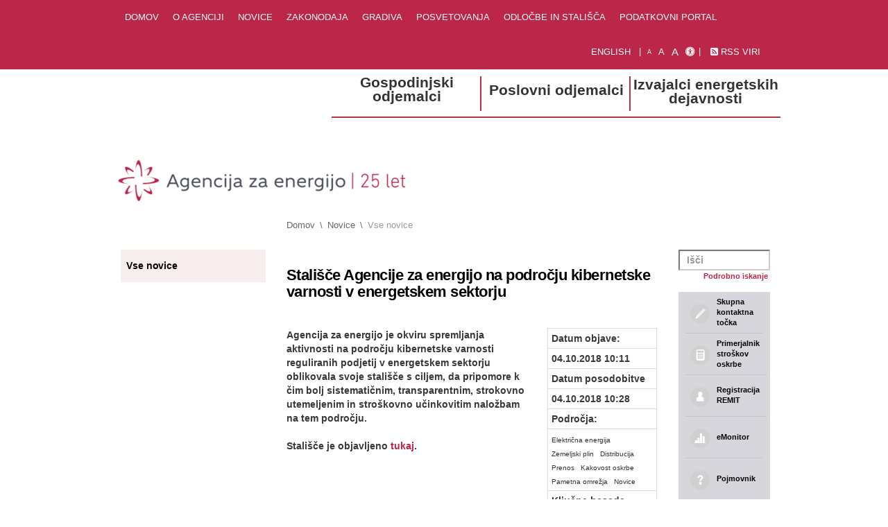

--- FILE ---
content_type: text/html;charset=UTF-8
request_url: https://www.agen-rs.si/web/portal/-/stalisce-agencije-za-energijo-na-podrocju-kibernetske-varnosti-v-energetskem-sektorju
body_size: 7827
content:
<!DOCTYPE html> <html class="aui ltr" dir="ltr" lang="sl-SI"> <head> <title>Stališče Agencije za energijo na področju kibernetske varnosti v energetskem sektorju - Vse novice - Agencija za energijo</title> <meta content="initial-scale=1.0, width=device-width" name="viewport" /> <meta content="text/html; charset=UTF-8" http-equiv="content-type" /> <meta content="Agencija za energijo je objavila stališče v okviru spremljanja aktivnosti na področju kibernetske varnosti reguliranih podjetij v energetskem sektorju." lang="sl-SI" name="description" /> <meta content="kibernetska varnost,izvajalci energetskih dejavnosti,električna energija,zemeljski plin,distribucija,prenos,kakovost oskrbe,pametna omrežja,novice,prva stran" lang="sl-SI" name="keywords" /> <link href="https://www.agen-rs.si/agenrs-portal-theme/images/favicon.ico" rel="Shortcut Icon" /> <link href="https&#x3a;&#x2f;&#x2f;www&#x2e;agen-rs&#x2e;si&#x2f;-&#x2f;stalisce-agencije-za-energijo-na-podrocju-kibernetske-varnosti-v-energetskem-sektorju" rel="canonical" /> <link class="lfr-css-file" href="https&#x3a;&#x2f;&#x2f;www&#x2e;agen-rs&#x2e;si&#x2f;agenrs-portal-theme&#x2f;css&#x2f;aui&#x2e;css&#x3f;browserId&#x3d;other&#x26;themeId&#x3d;bintegra_agenrs_portal_theme_WAR_agenrsportaltheme&#x26;minifierType&#x3d;css&#x26;languageId&#x3d;sl_SI&#x26;b&#x3d;6205&#x26;t&#x3d;1767698265981" rel="stylesheet" type="text/css" /> <link href="&#x2f;html&#x2f;css&#x2f;main&#x2e;css&#x3f;browserId&#x3d;other&#x26;themeId&#x3d;bintegra_agenrs_portal_theme_WAR_agenrsportaltheme&#x26;minifierType&#x3d;css&#x26;languageId&#x3d;sl_SI&#x26;b&#x3d;6205&#x26;t&#x3d;1452602184000" rel="stylesheet" type="text/css" /> <link href="https://www.agen-rs.si/html/portlet/asset_publisher/css/main.css?browserId=other&amp;themeId=bintegra_agenrs_portal_theme_WAR_agenrsportaltheme&amp;minifierType=css&amp;languageId=sl_SI&amp;b=6205&amp;t=1768475862382" rel="stylesheet" type="text/css" /> <link href="https://www.agen-rs.si/notifications-portlet/notifications/css/main.css?browserId=other&amp;themeId=bintegra_agenrs_portal_theme_WAR_agenrsportaltheme&amp;minifierType=css&amp;languageId=sl_SI&amp;b=6205&amp;t=1768475838253" rel="stylesheet" type="text/css" /> <link href="https://www.agen-rs.si/html/portlet/journal/css/main.css?browserId=other&amp;themeId=bintegra_agenrs_portal_theme_WAR_agenrsportaltheme&amp;minifierType=css&amp;languageId=sl_SI&amp;b=6205&amp;t=1768475862382" rel="stylesheet" type="text/css" /> <script type="text/javascript">var Liferay={Browser:{acceptsGzip:function(){return true},getMajorVersion:function(){return 131},getRevision:function(){return"537.36"},getVersion:function(){return"131.0"},isAir:function(){return false},isChrome:function(){return true},isFirefox:function(){return false},isGecko:function(){return true},isIe:function(){return false},isIphone:function(){return false},isLinux:function(){return false},isMac:function(){return true},isMobile:function(){return false},isMozilla:function(){return false},isOpera:function(){return false},isRtf:function(){return true},isSafari:function(){return true},isSun:function(){return false},isWap:function(){return false},isWapXhtml:function(){return false},isWebKit:function(){return true},isWindows:function(){return false},isWml:function(){return false}},Data:{NAV_SELECTOR:"#navigation",isCustomizationView:function(){return false},notices:[null]},ThemeDisplay:{getLayoutId:function(){return"31"},getLayoutURL:function(){return"https://www.agen-rs.si/vse-novice"},getParentLayoutId:function(){return"28"},isPrivateLayout:function(){return"false"},isVirtualLayout:function(){return false},getBCP47LanguageId:function(){return"sl-SI"},getCDNBaseURL:function(){return"https://www.agen-rs.si"},getCDNDynamicResourcesHost:function(){return""},getCDNHost:function(){return""},getCompanyId:function(){return"10157"},getCompanyGroupId:function(){return"10197"},getDefaultLanguageId:function(){return"sl_SI"},getDoAsUserIdEncoded:function(){return""},getLanguageId:function(){return"sl_SI"},getParentGroupId:function(){return"10926"},getPathContext:function(){return""},getPathImage:function(){return"/image"},getPathJavaScript:function(){return"/html/js"},getPathMain:function(){return"/c"},getPathThemeImages:function(){return"https://www.agen-rs.si/agenrs-portal-theme/images"},getPathThemeRoot:function(){return"/agenrs-portal-theme"},getPlid:function(){return"12611"},getPortalURL:function(){return"https://www.agen-rs.si"},getPortletSetupShowBordersDefault:function(){return true},getScopeGroupId:function(){return"10926"},getScopeGroupIdOrLiveGroupId:function(){return"10926"},getSessionId:function(){return""},getSiteGroupId:function(){return"10926"},getURLControlPanel:function(){return"/group/control_panel?refererPlid=12611"},getURLHome:function(){return"https\x3a\x2f\x2fwww\x2eagen-rs\x2esi\x2fweb\x2fportal\x2fhome"},getUserId:function(){return"10161"},getUserName:function(){return""},isAddSessionIdToURL:function(){return false},isFreeformLayout:function(){return false},isImpersonated:function(){return false},isSignedIn:function(){return false},isStateExclusive:function(){return false},isStateMaximized:function(){return false},isStatePopUp:function(){return false}},PropsValues:{NTLM_AUTH_ENABLED:false}};var themeDisplay=Liferay.ThemeDisplay;Liferay.AUI={getAvailableLangPath:function(){return"available_languages.jsp?browserId=other&themeId=bintegra_agenrs_portal_theme_WAR_agenrsportaltheme&colorSchemeId=btg_agen-rs_portal_color_scheme_04_grey&minifierType=js&languageId=sl_SI&b=6205&t=1452605414000"},getCombine:function(){return true},getComboPath:function(){return"/combo/?browserId=other&minifierType=&languageId=sl_SI&b=6205&t=1452605414000&"},getFilter:function(){return"min"},getJavaScriptRootPath:function(){return"/html/js"},getLangPath:function(){return"aui_lang.jsp?browserId=other&themeId=bintegra_agenrs_portal_theme_WAR_agenrsportaltheme&colorSchemeId=btg_agen-rs_portal_color_scheme_04_grey&minifierType=js&languageId=sl_SI&b=6205&t=1452605414000"},getStaticResourceURLParams:function(){return"?browserId=other&minifierType=&languageId=sl_SI&b=6205&t=1452605414000"}};Liferay.authToken="xbljoWZd";Liferay.currentURL="\x2fweb\x2fportal\x2f-\x2fstalisce-agencije-za-energijo-na-podrocju-kibernetske-varnosti-v-energetskem-sektorju";Liferay.currentURLEncoded="%2Fweb%2Fportal%2F-%2Fstalisce-agencije-za-energijo-na-podrocju-kibernetske-varnosti-v-energetskem-sektorju";</script> <script src="/html/js/barebone.jsp?browserId=other&amp;themeId=bintegra_agenrs_portal_theme_WAR_agenrsportaltheme&amp;colorSchemeId=btg_agen-rs_portal_color_scheme_04_grey&amp;minifierType=js&amp;minifierBundleId=javascript.barebone.files&amp;languageId=sl_SI&amp;b=6205&amp;t=1452605414000" type="text/javascript"></script> <script type="text/javascript">Liferay.Portlet.list=["101_INSTANCE_CQYGQHgtBrli","101_INSTANCE_JD0aiyG9GyCK","101_INSTANCE_pZdWXax8HwnU","85_INSTANCE_hqxkDIHFU2Tr","85_INSTANCE_9piyHPDs17Ur","15"];</script> <script src="https://www.agen-rs.si/html/portlet/journal/js/main.js?browserId=other&amp;minifierType=js&amp;languageId=sl_SI&amp;b=6205&amp;t=1768475862382" type="text/javascript"></script> <script src="https://www.agen-rs.si/html/portlet/journal/js/navigation.js?browserId=other&amp;minifierType=js&amp;languageId=sl_SI&amp;b=6205&amp;t=1768475862382" type="text/javascript"></script> <link class="lfr-css-file" href="https&#x3a;&#x2f;&#x2f;www&#x2e;agen-rs&#x2e;si&#x2f;agenrs-portal-theme&#x2f;css&#x2f;main&#x2e;css&#x3f;browserId&#x3d;other&#x26;themeId&#x3d;bintegra_agenrs_portal_theme_WAR_agenrsportaltheme&#x26;minifierType&#x3d;css&#x26;languageId&#x3d;sl_SI&#x26;b&#x3d;6205&#x26;t&#x3d;1767698265981" rel="stylesheet" type="text/css" /> <style type="text/css">.bintegra-search-mini .portlet-title,.bintegra-search-mini .portlet-title-text{display:none!important}.label{display:inline-block;padding:0 5px;height:1.6em;line-height:1.6em}.icn_button{min-height:50px}.label{display:inline-block;padding:0 5px;height:2em;line-height:1.8em;margin- bottom:2px}</style> <style type="text/css">#p_p_id_101_INSTANCE_CQYGQHgtBrli_ .portlet{border-width:;border-style:}</style> <meta charset="utf-8"> <meta http-equiv="X-UA-Compatible" content="IE=edge"> <meta name="theme-color" content="#bfbfbf"> <!-- Theme --> <link href="https://www.agen-rs.si/agenrs-portal-theme/css/pack.min.css?q=fce24921-4dd9-45a5-8b9b-812680c384616" rel="stylesheet"> <!-- Packed javascript --> <script src="https://www.agen-rs.si/agenrs-portal-theme/js/pack.min.js?q=fce24921-4dd9-45a5-8b9b-812680c384616"></script> <script src="https://www.agen-rs.si/agenrs-portal-theme/js/imports.min.js?q=fce24921-4dd9-45a5-8b9b-812680c384616"></script> <script id="Cookiebot" src="https://consent.cookiebot.com/uc.js" data-cbid="d1df41f4-6861-482b-914a-43a4bb6cae58"  type="text/javascript"></script> <!-- HTML5 Shim and Respond.js IE8 support of HTML5 elements and media queries --> <!-- WARNING: Respond.js doesn't work if you view the page via file:// --> <!--[if lt IE 9]> <script src="https://oss.maxcdn.com/libs/html5shiv/3.7.0/html5shiv.js"></script> <script src="https://oss.maxcdn.com/libs/respond.js/1.4.2/respond.min.js"></script> <![endif]--> <script>$(document).ready(function(){function b(){if(CookieConsent.changed===true){location.reload()}}function a(){if(CookieConsent.changed===true){location.reload()}}function c(){if(CookieConsent.changed===true){location.reload()}}});</script> <script type="text/plain" data-cookieconsent="statistics"> (function(i,s,o,g,r,a,m){i['GoogleAnalyticsObject']=r;i[r]=i[r]||function(){ (i[r].q=i[r].q||[]).push(arguments)},i[r].l=1*new Date();a=s.createElement(o), m=s.getElementsByTagName(o)[0];a.async=1;a.src=g;m.parentNode.insertBefore(a,m) })(window,document,'script','//www.google-analytics.com/analytics.js','ga'); ga('create', 'UA-55692547-1', 'auto'); ga('send', 'pageview'); </script> </head> <body class="agen grey yui3-skin-sam controls-visible signed-out public-page site"> <a href="#main-content" id="skip-to-content">Skip to Content</a> <!-- HEADER --> <div class="header hide_print "> <!-- top links --> <div class="top_links"> <div class="container maximize"> <ul class="top_links_menu pull-left"> <li><a href="/domov"> Domov </a></li> <li><a href="/o_agenciji"> O agenciji </a></li> <li><a href="/novice"> Novice </a></li> <li><a href="/zakonodaja"> Zakonodaja </a></li> <li><a href="/gradiva"> Gradiva </a></li> <li><a href="/posvetovanja_in_obravnave"> Posvetovanja </a></li> <li><a href="/odlocbe"> Odločbe in stališča </a></li> <li><a href="/web/emonitor/domov"> Podatkovni portal </a></li> </ul> <ul class="top_links_menu bordered pull-right"> <li><a href="/web/en" aria-label="Angleška verzija"> English </a></li> <li class="font_sizes" aria-label="Izbira velikosti pisave"> <a class="size_s" href="#" aria-label="mala pisava">A</a> <a class="size_m" href="#" aria-label="normalna pisava">A</a> <a class="size_l" href="#" aria-label="velika pisava">A</a> <a href="/izjava_o_dostopnosti" aria-label="Izjava o dostopnosti"> <i class="fa fa fa-universal-access" aria-hidden="true"></i> </a> </li> <li> <a href="/novice/-/journal/rss/46801?doAsGroupId=10926&amp;refererPlid=10944&amp;controlPanelCategory=current_site.pages&amp;_15_groupId=10926&amp;newsrss" role="link" aria-label="RSS viri"> <i class="fa fa-rss-square" aria-hidden="true"></i> RSS viri </a> </li> </ul> </div> </div> <!-- main header area --> <div class="header_main"> <div class="container maximize"> <div class="row"> <div class="col-xl-3 col-md-4"> <div class="site-info"> <a class="logo" href="https://www.agen-rs.si/domov" title="Agencija za energijo"> <span class="helper"></span> <img src="https://www.agen-rs.si/agenrs-portal-theme/images/AZE-logotip-text.png" alt="logotip Agencija za energijo"> </a> <a class="site-title " href="https://www.agen-rs.si/domov"> <span class="subtitle">Agencija za energijo</span> </a> <a class="mobile-menu btn"><i class="fa fa-bars" aria-hidden="true"></i></a> </div> </div> <!-- top menu area --> <div class="col-xl-9 col-md-8"> <!-- level 1 menu --> <div class="nav_lvl1_row row "> <div class="nav_lvl1"> <div class="col-md-4"> <a class="lvl1_button btn_blue " href="https&#x3a;&#x2f;&#x2f;www&#x2e;agen-rs&#x2e;si&#x2f;gospodinjski-odjemalci" > <span class="icn icn_blue icn_tower"></span> <span class="txt"> Gospodinjski odjemalci </span> </a> </div> <div class="col-md-4"> <a class="lvl1_button btn_yellow " href="https&#x3a;&#x2f;&#x2f;www&#x2e;agen-rs&#x2e;si&#x2f;poslovni-odjemalci" > <span class="icn icn_yellow icn_houses"></span> <span class="txt"> Poslovni odjemalci </span> </a> </div> <div class="col-md-4"> <a class="lvl1_button btn_green " href="https&#x3a;&#x2f;&#x2f;www&#x2e;agen-rs&#x2e;si&#x2f;izvajalci-energetskih-dejavnosti" > <span class="icn icn_green icn_factory"></span> <span class="txt"> Izvajalci energetskih dejavnosti </span> </a> </div> </div> </div> <!-- END level 1 menu --> </div> </div> </div> </div> <!-- LvL2Menu --> </div> <!-- end HEADER --> <!-- BODY --> <div class="body"> <div class="container maximize"> <div class="columns-3-1 portlet-layout" id="main-content" role="main"> <div class="row"> <!-- breadcrumbs --> <div id="column-5" class="col-xlg-offset-2 col-xlg-8 col-md-9 col-md-offset-3 portlet-column-content portlet-column-content-only"> <div class="portlet-dropzone portlet-column-content portlet-column-content-only" id="layout-column_column-5"> <div class="portlet-boundary portlet-boundary_85_ portlet-static portlet-static-end portlet-site-map " id="p_p_id_85_INSTANCE_9piyHPDs17Ur_" > <span id="p_85_INSTANCE_9piyHPDs17Ur"></span> <section class="portlet" id="portlet_85_INSTANCE_9piyHPDs17Ur"> <header class="portlet-topper"> <menu class="portlet-topper-toolbar" id="portlet-topper-toolbar_85_INSTANCE_9piyHPDs17Ur" type="toolbar"> </menu> </header> <div class="portlet-content"> <div class=" portlet-content-container" style=""> <div class="portlet-body"> <ul class="breadcrumb"> <li><a href="https://www.agen-rs.si/domov">Domov</a></li> <li><a href="https://www.agen-rs.si/novice">Novice</a></li> <li class="active">Vse novice</li> </ul> </div> </div> </div> </section> </div> </div> </div> </div> <div class="row"> <!-- LEFT SIDEBAR --> <div id="column-4" class="col-xlg-2 col-md-3 portlet-column-content portlet-column-content-only hide_print"> <div class="portlet-dropzone portlet-column-content portlet-column-content-only" id="layout-column_column-4"> <div class="portlet-boundary portlet-boundary_85_ portlet-static portlet-static-end portlet-site-map " id="p_p_id_85_INSTANCE_hqxkDIHFU2Tr_" > <span id="p_85_INSTANCE_hqxkDIHFU2Tr"></span> <section class="portlet" id="portlet_85_INSTANCE_hqxkDIHFU2Tr"> <header class="portlet-topper"> <menu class="portlet-topper-toolbar" id="portlet-topper-toolbar_85_INSTANCE_hqxkDIHFU2Tr" type="toolbar"> </menu> </header> <div class="portlet-content"> <div class=" portlet-content-container" style=""> <div class="portlet-body"> <div class="nav_lvl3"> <ul> <li class="selected"> <a href="https://www.agen-rs.si/vse-novice" class="boxed"> <!--<span class="glyphicon glyphicon-play-circle"></span>--><span>Vse novice</span> </a> </li> </ul> </div> </div> </div> </div> </section> </div> </div> </div> <!-- MAIN CONTENT --> <div id="column-1" class="col-xlg-8 col-md-7 portlet-column-content portlet-column-content-only"> <div class="portlet-dropzone portlet-column-content portlet-column-content-only" id="layout-column_column-1"> <div class="portlet-boundary portlet-boundary_101_ portlet-static portlet-static-end portlet-asset-publisher " id="p_p_id_101_INSTANCE_CQYGQHgtBrli_" > <span id="p_101_INSTANCE_CQYGQHgtBrli"></span> <section class="portlet" id="portlet_101_INSTANCE_CQYGQHgtBrli"> <header class="portlet-topper"> <menu class="portlet-topper-toolbar" id="portlet-topper-toolbar_101_INSTANCE_CQYGQHgtBrli" type="toolbar"> </menu> </header> <div class="portlet-content"> <div class=" portlet-content-container" style=""> <div class="portlet-body"> <div> <div class="asset-full-content default-asset-publisher no-title"> <div class="asset-content" id="_101_INSTANCE_CQYGQHgtBrli_152369"> <div class="journal-content-article"> <div class="news_item"> <h1>Stališče Agencije za energijo na področju kibernetske varnosti v energetskem sektorju</h1> <div class="row"> <div class="col-xlg-9 col-lg-8 col-md-12"> <p>Agencija za energijo je okviru spremljanja aktivnosti na področju kibernetske varnosti reguliranih podjetij v energetskem sektorju oblikovala svoje stališče s ciljem, da pripomore k čim bolj sistematičnim, transparentnim, strokovno utemeljenim in stroškovno učinkovitim naložbam na tem področju.</p> <p><br /> Stališče je objavljeno <a href="https://www.agen-rs.si/mnenja_in_stalisca_agencije/-/asset_publisher/M2GdU2jRtCxV/content/elektromobilnost-in-polnilna-infrastruktu-2?inheritRedirect=false&amp;redirect=https%3A%2F%2Fwww.agen-rs.si%2Fmnenja_in_stalisca_agencije%3Fp_p_id%3D101_INSTANCE_M2GdU2jRtCxV%26p_p_lifecycle%3D0%26p_p_state%3Dnormal%26p_p_mode%3Dview%26p_p_col_id%3Dcolumn-1%26p_p_col_count%3D1">tukaj</a>.</p> <p>&nbsp;</p> </div> <div class="col-xlg-3 col-lg-4 col-md-12"> <div class="panel panel-default meta-info"> <div class="panel-heading"> Meta informacije </div> <table class="table table-condensed"> <tbody> <tr> <th> <strong>Datum objave</strong>: </th> </tr> <tr> <td><span> 04.10.2018 10:11 </span></td> </tr> <tr> <th>Datum posodobitve</th> </tr> <tr> <td> 04.10.2018 10:28 </td> </tr> <tr> <th>Področja:</th> </tr> <tr> <td> <span class="label green">Izvajalci energetskih dejavnosti</span> <span class="label">Električna energija</span> <span class="label">Zemeljski plin</span> <span class="label">Distribucija</span> <span class="label">Prenos</span> <span class="label">Kakovost oskrbe</span> <span class="label">Pametna omrežja</span> <span class="label">Novice</span> </td> </tr> <tr> <th>Ključne besede</th> </tr> <tr> <td> <span class="label">kibernetska varnost</span> </td> </tr> </tbody></table> </div> </div> </div> <div style="clear: both;"></div> </div> </div> <br /> </div> <div class="asset-metadata"> </div> </div> </div> </div> </div> </div> </section> </div> </div> </div> <!-- SIDEBAR --> <div id="column-2" class="col-md-2 portlet-column-content portlet-column-content-only hide_print"> <div class="portlet-boundary portlet-boundary_bintegrasearchmini_WAR_bintegrasearch_ portlet-static portlet-static-end bintegra-search-mini " id="p_p_id_bintegrasearchmini_WAR_bintegrasearch_INSTANCE_a500_" > <span id="p_bintegrasearchmini_WAR_bintegrasearch_INSTANCE_a500"></span> <section class="portlet" id="portlet_bintegrasearchmini_WAR_bintegrasearch_INSTANCE_a500"> <header class="portlet-topper"> <h1 class="portlet-title"> <span>Bintegra: Search mini</span> </h1> <menu class="portlet-topper-toolbar" id="portlet-topper-toolbar_bintegrasearchmini_WAR_bintegrasearch_INSTANCE_a500" type="toolbar"> </menu> </header> <div class="portlet-content"> <div class=" portlet-content-container" style=""> <div class="portlet-body"> <form action="/web/portal/iskanje/-/search/results"> <div class="form-group has-feedback search_field"> <input name="query" class="form-control" placeholder="Išči" type="text">
		<button class="form-control-feedback" title="Išči">
			<span class="glyphicon glyphicon-search"></span>
		</button>
		<a class="more_link" href="/web/portal/iskanje">
			Podrobno iskanje
		</a>
	</div>
</form>

	
	

					
				
			
		
	
	



	</div>

					</div>
				
	</div>
</section>
			
			
		
	

				
				
			

		

	





		
	</div>





			<div class="portlet-dropzone portlet-column-content portlet-column-content-only" id="layout-column_column-2">



























































	

	<div class="portlet-boundary portlet-boundary_101_  portlet-static portlet-static-end portlet-asset-publisher " id="p_p_id_101_INSTANCE_JD0aiyG9GyCK_" >
		<span id="p_101_INSTANCE_JD0aiyG9GyCK"></span>



	
	
	

		
























































	
	
	
	
	

		

		
			
				
<section class="portlet" id="portlet_101_INSTANCE_JD0aiyG9GyCK">
	<header class="portlet-topper">

		<menu class="portlet-topper-toolbar" id="portlet-topper-toolbar_101_INSTANCE_JD0aiyG9GyCK" type="toolbar">
				






















































	

	

	

	

	

	

	

	

	

	

	

	

	

	

		

		

		

		

		

		
	

		</menu>
	</header>

	<div class="portlet-content">
		
					<div class=" portlet-content-container" style="">
						


	<div class="portlet-body">



	
		
			
			
				
					



























































































































	

				

				
					
					
						


	
	
		



































































<div class="subscribe-action">
	

	
</div>








	
		



		
			
				
<div class = "right_block_menu_override">



			<a class="icn_button" href="https://www.agen-rs.si/skupna_kontaktna_tocka">
				<img class="icon" src="
		/image/journal/article?img_id=73127&t=1431956595854
	" alt="" /> <span class="text"> Skupna kontaktna točka </span> </a> <a class="icn_button" href=" https://aplikacije.agen-rs.si/web/primerjalnikPonudb "> <img class="icon" src=" /image/journal/article?img_id=509756&t=1728651988316 " alt="" /> <span class="text"> Primerjalnik stroškov oskrbe </span> </a> <a class="icn_button" href=" https://www.agen-rs.si/web/emonitor/remit/naremit/navodila "> <img class="icon" src=" /image/journal/article?img_id=529402&t=1731502211927 " alt="" /> <span class="text"> Registracija REMIT </span> </a> <a class="icn_button" href=" https://www.agen-rs.si/web/emonitor "> <img class="icon" src=" /image/journal/article?img_id=138116&t=1526459948239 " alt="" /> <span class="text"> eMonitor </span> </a> <a class="icn_button" href="https://www.agen-rs.si/pojmovnik"> <img class="icon" src=" /image/journal/article?img_id=73158&t=1431956848964 " alt="" /> <span class="text"> Pojmovnik </span> </a> <a class="icn_button" href=" /web/portal/novice/-/journal/rss/46801?_15_groupId=10926 "> <img class="icon" src=" /image/journal/article?img_id=73142&t=1431956638728 " alt="" /> <span class="text"> RSS </span> </a> <a class="icn_button" href="https://www.agen-rs.si/prispevek-od-preseznih-trznih-prihodkov"> <img class="icon" src=" /image/journal/article?img_id=410739&t=1688028355461 " alt="" /> <span class="text"> Presežni tržni prihodki </span> </a> <a class="icn_button" href=" https://www.uro.si "> <img class="icon" src=" /image/journal/article?img_id=410894&t=1688047519654 " alt="" /> <span class="text"> Učinkovita raba omrežij </span> </a> <a class="icn_button" href=" https://www.agen-rs.si/web/primerjalnik-stroskov-omreznine "> <img class="icon" src=" /image/journal/article?img_id=423407&t=1696875462148 " alt="" /> <span class="text"> Primerjalnik stroškov omrežnine </span> </a> </div> </div> </div> </div> </section> </div> </div> </div> </div> <div class="row"> <div id="column-3" class="portlet-column-content portlet-column-content-only"> <div class="portlet-dropzone portlet-column-content portlet-column-content-only hide_print" id="layout-column_column-3"> <div class="portlet-boundary portlet-boundary_101_ portlet-static portlet-static-end portlet-asset-publisher " id="p_p_id_101_INSTANCE_pZdWXax8HwnU_" > <span id="p_101_INSTANCE_pZdWXax8HwnU"></span> <section class="portlet" id="portlet_101_INSTANCE_pZdWXax8HwnU"> <header class="portlet-topper"> <menu class="portlet-topper-toolbar" id="portlet-topper-toolbar_101_INSTANCE_pZdWXax8HwnU" type="toolbar"> </menu> </header> <div class="portlet-content"> <div class=" portlet-content-container" style=""> <div class="portlet-body"> <div class="subscribe-action"> </div> <style> .media p { color: #585858; } .media:hover { text-decoration: none; } </style> <div class="row pre_footer bottom_block_menu_override"> <div class="col-md-4"> <a href=" /web/portal/skupna_kontaktna_tocka " class="media"> <img class="media-object pull-left thumbnail" src=" /image/journal/article?img_id=50652&t=1413549984397 " height="90" width="90" alt=""> <div class="media-body"> <h5 class="media-heading"> Informacije za odjemalce </h5> <p> V obliki skupne kontaktne točke zbrane Informacije o trgu električne energije in zemeljskega plina za gospodinjske in male poslovne odjemalce. </p> </div> </a> </div> <div class="col-md-4"> <a href=" /web/portal/obnovljivi-viri-in-ucinkovita-raba " class="media"> <img class="media-object pull-left thumbnail" src=" /image/journal/article?img_id=48681&t=1413447421400 " height="90" width="90" alt=""> <div class="media-body"> <h5 class="media-heading"> OVE in SPTE </h5> <p> Obnovljivi viri energije, soproizvodnja toplote in električne energije. </p> </div> </a> </div> <div class="col-md-4"> <a href=" https://www.agen-rs.si/web/emonitor/remit " class="media"> <img class="media-object pull-left thumbnail" src=" /image/journal/article?img_id=137493&t=1526026795012 " height="90" width="90" alt=""> <div class="media-body"> <h5 class="media-heading"> REMIT </h5> <p> Registracija in izvajanje evropske uredbe o veleprodajnem trgu. </p> </div> </a> </div> </div> </div> </div> </div> </section> </div> </div> </div> </div> </div> <form action="#" id="hrefFm" method="post" name="hrefFm"> <span></span> </form> </div> </div> <!-- end BODY --><!-- FOOTER --> <div class="footer hide_print" role="contentinfo"> <div class="container maximize"> <div class="row"> <div class="col-md-2"><h4 class="initialism"> Povezave</h4> <p> <a href="/sitemap"> Kazalo strani </a><br> <a href="https://aplikacije.agen-rs.si/web/primerjalnikPonudb">Primerjalnik stroškov oskrbe </a><br> <a href="/kontakt"> Kontakt </a><br> <a href="/energetika-doma-in-po-svetu"> Energetika doma in po svetu </a><br> <a href="/web/emonitor/">eMonitor</a><br> <a href="/izjava_o_dostopnosti">Izjava o dostopnosti</a><br> <a href="https://www.agen-rs.si/documents/10926/31355/Obvestilo-zunanjim-osebam/0d9707b2-e6ff-46f5-8e73-36c5caf97f87">Informacije o obdelavi osebnih podatkov</a><br> <a href="/web/extranet/">Extranet</a><br> <a href="https://www.uro.si">www.uro.si</a><br> </p> </div> <div class="col-md-2"><h4>&nbsp;</h4> <p> </p> </div> <div class="col-md-8"> <h4 class="initialism"> O agenciji </h4> <p> Agencija za energijo je nacionalni energetski regulativni organ Republike Slovenije, ki usmerja in nadzira izvajalce energetskih dejavnosti na področju elektrike in zemeljskega plina ter opravlja z zakonom določene naloge reguliranja izvajalcev energetskih dejavnosti na področju toplote in drugih energetskih plinov. <a href="/o_agenciji">Preberi več...</a> </p> </div> </div> </div> </div> <!-- end FOOTER --> <div class="post_footer"> <div class="container"> Pravice pridržane © Agencija za energijo | <a href="/web/portal/pravno-obvestilo">Preberite si naše Pravno obvestilo</a> | <a href="/web/portal/katalog-informacij-javnega-znacaja">Katalog informacij javnega značaja</a> </div> </div> <script type="text/javascript">$(document).ready(function(){$(".font_sizes a").on("click",function(){var b="html";var a=$(this).attr("class");$(b).removeClass("txt_xs");$(b).removeClass("txt_xl");if(a==="size_s"){$(b).addClass("txt_xs")}if(a==="size_l"){$(b).addClass("txt_xl")}});$('a[href^="/documents"]').each(function(){var a=$(this).attr("href");$(this).attr("href",a.replace(/\+/g,"-"))})});</script> <script src="https://www.agen-rs.si/notifications-portlet/notifications/js/main.js?browserId=other&amp;minifierType=js&amp;languageId=sl_SI&amp;b=6205&amp;t=1768475838253" type="text/javascript"></script> <script type="text/javascript">Liferay.Util.addInputFocus();</script> <script type="text/javascript">Liferay.Portlet.onLoad({canEditTitle:false,columnPos:0,isStatic:"end",namespacedId:"p_p_id_101_INSTANCE_CQYGQHgtBrli_",portletId:"101_INSTANCE_CQYGQHgtBrli",refreshURL:"\x2fc\x2fportal\x2frender_portlet\x3fp_l_id\x3d12611\x26p_p_id\x3d101_INSTANCE_CQYGQHgtBrli\x26p_p_lifecycle\x3d0\x26p_t_lifecycle\x3d0\x26p_p_state\x3dnormal\x26p_p_mode\x3dview\x26p_p_col_id\x3dcolumn-1\x26p_p_col_pos\x3d0\x26p_p_col_count\x3d1\x26p_p_isolated\x3d1\x26currentURL\x3d\x252Fweb\x252Fportal\x252F-\x252Fstalisce-agencije-za-energijo-na-podrocju-kibernetske-varnosti-v-energetskem-sektorju\x26_101_INSTANCE_CQYGQHgtBrli_struts_action\x3d\x252Fasset_publisher\x252Fview_content\x26_101_INSTANCE_CQYGQHgtBrli_type\x3dcontent\x26_101_INSTANCE_CQYGQHgtBrli_urlTitle\x3dstalisce-agencije-za-energijo-na-podrocju-kibernetske-varnosti-v-energetskem-sektorju"});Liferay.Portlet.onLoad({canEditTitle:false,columnPos:0,isStatic:"end",namespacedId:"p_p_id_101_INSTANCE_pZdWXax8HwnU_",portletId:"101_INSTANCE_pZdWXax8HwnU",refreshURL:"\x2fc\x2fportal\x2frender_portlet\x3fp_l_id\x3d12611\x26p_p_id\x3d101_INSTANCE_pZdWXax8HwnU\x26p_p_lifecycle\x3d0\x26p_t_lifecycle\x3d0\x26p_p_state\x3dnormal\x26p_p_mode\x3dview\x26p_p_col_id\x3dcolumn-3\x26p_p_col_pos\x3d0\x26p_p_col_count\x3d1\x26p_p_isolated\x3d1\x26currentURL\x3d\x252Fweb\x252Fportal\x252F-\x252Fstalisce-agencije-za-energijo-na-podrocju-kibernetske-varnosti-v-energetskem-sektorju"});Liferay.Portlet.onLoad({canEditTitle:false,columnPos:0,isStatic:"end",namespacedId:"p_p_id_85_INSTANCE_9piyHPDs17Ur_",portletId:"85_INSTANCE_9piyHPDs17Ur",refreshURL:"\x2fc\x2fportal\x2frender_portlet\x3fp_l_id\x3d12611\x26p_p_id\x3d85_INSTANCE_9piyHPDs17Ur\x26p_p_lifecycle\x3d0\x26p_t_lifecycle\x3d0\x26p_p_state\x3dnormal\x26p_p_mode\x3dview\x26p_p_col_id\x3dcolumn-5\x26p_p_col_pos\x3d0\x26p_p_col_count\x3d1\x26p_p_isolated\x3d1\x26currentURL\x3d\x252Fweb\x252Fportal\x252F-\x252Fstalisce-agencije-za-energijo-na-podrocju-kibernetske-varnosti-v-energetskem-sektorju"});Liferay.Portlet.onLoad({canEditTitle:false,columnPos:0,isStatic:"end",namespacedId:"p_p_id_85_INSTANCE_hqxkDIHFU2Tr_",portletId:"85_INSTANCE_hqxkDIHFU2Tr",refreshURL:"\x2fc\x2fportal\x2frender_portlet\x3fp_l_id\x3d12611\x26p_p_id\x3d85_INSTANCE_hqxkDIHFU2Tr\x26p_p_lifecycle\x3d0\x26p_t_lifecycle\x3d0\x26p_p_state\x3dnormal\x26p_p_mode\x3dview\x26p_p_col_id\x3dcolumn-4\x26p_p_col_pos\x3d0\x26p_p_col_count\x3d1\x26p_p_isolated\x3d1\x26currentURL\x3d\x252Fweb\x252Fportal\x252F-\x252Fstalisce-agencije-za-energijo-na-podrocju-kibernetske-varnosti-v-energetskem-sektorju"});Liferay.Portlet.onLoad({canEditTitle:false,columnPos:0,isStatic:"end",namespacedId:"p_p_id_bintegrasearchmini_WAR_bintegrasearch_INSTANCE_a500_",portletId:"bintegrasearchmini_WAR_bintegrasearch_INSTANCE_a500",refreshURL:"\x2fc\x2fportal\x2frender_portlet\x3fp_l_id\x3d12611\x26p_p_id\x3dbintegrasearchmini_WAR_bintegrasearch_INSTANCE_a500\x26p_p_lifecycle\x3d0\x26p_t_lifecycle\x3d0\x26p_p_state\x3dnormal\x26p_p_mode\x3dview\x26p_p_col_id\x3dnull\x26p_p_col_pos\x3dnull\x26p_p_col_count\x3dnull\x26p_p_isolated\x3d1\x26currentURL\x3d\x252Fweb\x252Fportal\x252F-\x252Fstalisce-agencije-za-energijo-na-podrocju-kibernetske-varnosti-v-energetskem-sektorju"});Liferay.Portlet.onLoad({canEditTitle:false,columnPos:0,isStatic:"end",namespacedId:"p_p_id_101_INSTANCE_JD0aiyG9GyCK_",portletId:"101_INSTANCE_JD0aiyG9GyCK",refreshURL:"\x2fc\x2fportal\x2frender_portlet\x3fp_l_id\x3d12611\x26p_p_id\x3d101_INSTANCE_JD0aiyG9GyCK\x26p_p_lifecycle\x3d0\x26p_t_lifecycle\x3d0\x26p_p_state\x3dnormal\x26p_p_mode\x3dview\x26p_p_col_id\x3dcolumn-2\x26p_p_col_pos\x3d0\x26p_p_col_count\x3d1\x26p_p_isolated\x3d1\x26currentURL\x3d\x252Fweb\x252Fportal\x252F-\x252Fstalisce-agencije-za-energijo-na-podrocju-kibernetske-varnosti-v-energetskem-sektorju"});AUI().use("aui-base","liferay-menu","liferay-notice","liferay-poller","liferay-session",function(a){(function(){Liferay.Util.addInputType();Liferay.Portlet.ready(function(b,c){Liferay.Util.addInputType(c)});if(a.UA.mobile){Liferay.Util.addInputCancel()}})();(function(){new Liferay.Menu();var b=Liferay.Data.notices;for(var c=1;c<b.length;c++){new Liferay.Notice(b[c])}})();(function(){Liferay.Session=new Liferay.SessionBase({autoExtend:true,sessionLength:30,redirectOnExpire:false,redirectUrl:"https\x3a\x2f\x2fwww\x2eagen-rs\x2esi\x2fweb\x2fportal\x2fhome",warningLength:1})})()});</script> <script src="https://www.agen-rs.si/agenrs-portal-theme/js/main.js?browserId=other&amp;minifierType=js&amp;languageId=sl_SI&amp;b=6205&amp;t=1767698265981" type="text/javascript"></script> <script type="text/javascript"></script> <div class='fullscreen-loader'> <div class="center"><i class="fa fa-spinner fa-spin"></i></div> </div> </body> </html> 